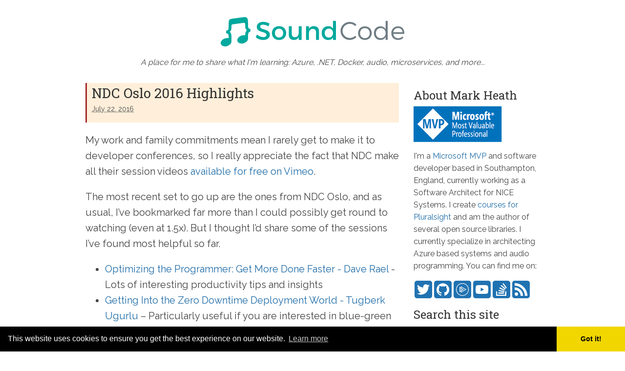

--- FILE ---
content_type: text/html; charset=utf-8
request_url: https://markheath.net/post/ndc-oslo-2016-highlights
body_size: 5320
content:
<!DOCTYPE html><html lang=en><head prefix="og: http://ogp.me/ns#"><script async src="https://www.googletagmanager.com/gtag/js?id=UA-4033772-5"></script><script>window.dataLayer=window.dataLayer||[];function gtag(){dataLayer.push(arguments);}
gtag('js',new Date());gtag('config','UA-4033772-5');</script><meta charset=utf-8><meta name=viewport content="width=device-width, initial-scale=1.0"><title>NDC Oslo 2016 Highlights</title><meta name=description content="Mark Heath's Development Blog"><link rel=stylesheet href=/css/site2.css><link href="https://fonts.googleapis.com/css?family=Raleway|Roboto+Slab" rel=stylesheet><link rel=stylesheet href=//cdnjs.cloudflare.com/ajax/libs/highlight.js/11.4.0/styles/base16/tomorrow-night.min.css><meta property=og:type content=article><meta property=og:title content="NDC Oslo 2016 Highlights"><meta property=og:description content="Mark Heath's Development Blog"><meta property=og:url content=https://markheath.net/post/ndc-oslo-2016-highlights><meta property=og:image content=https://markheath.net/images/sound_code_logo2.png><meta property=og:image:width content=316><meta property=og:image:height content=273><meta name=msapplication-square150x150logo content=~/images/mstile-150x150.png><link rel=icon type=image/png sizes=16x16 href=/images/icon16x16.png><link rel=icon type=image/png href=/images/favicon-32x32.png sizes=32x32><link rel=icon type=image/png href=/images/favicon-16x16.png sizes=16x16><link rel=apple-touch-icon href=/images/apple-touch-icon.png><link rel="shortcut icon" href=/images/favicon-32x32.png><link rel=alternate type=application/rss+xml href="/feed/rss/"><link rel=alternate type=application/atom+xml href="/feed/atom/"><link rel=stylesheet href=//cdnjs.cloudflare.com/ajax/libs/cookieconsent2/3.0.3/cookieconsent.min.css><script src=//cdnjs.cloudflare.com/ajax/libs/cookieconsent2/3.0.3/cookieconsent.min.js></script><script>window.addEventListener("load",function(){window.cookieconsent.initialise({"palette":{"popup":{"background":"#000",},"button":{"background":"#f1d600"}},"theme":"edgeless",})});</script></head><body itemscope itemtype=http://schema.org/Blog><header role=banner class=siteheader> <a href="/" itemprop=url> <img class=header-logo src=/images/sound_code_logo.svg alt="Sound Code Logo"> </a> <em>A place for me to share what I'm learning: Azure, .NET, Docker, audio, microservices, and more...</em> </header> <div class=mainwrapper> <main class=main> <article class=post itemscope itemtype=http://schema.org/BlogPosting itemprop=blogPost> <header class=post-header> <h1 itemprop="headline name"><a href=/post/2016/7/22/ndc-oslo-2016-highlights itemprop=url>NDC Oslo 2016 Highlights</a></h1> <div> <abbr title="7/22/2016 5:21:00 PM" itemprop=datePublished>July 22. 2016</abbr> </div> </header> <div class=post-body> <div itemprop=articleBody><p>My work and family commitments mean I rarely get to make it to developer conferences, so I really appreciate the fact that NDC make all their session videos <a href=https://vimeo.com/ndcconferences>available for free on Vimeo</a>.</p> <p>The most recent set to go up are the ones from NDC Oslo, and as usual, I’ve bookmarked far more than I could possibly get round to watching (even at 1.5x). But I thought I’d share some of the sessions I’ve found most helpful so far.</p> <ul><li><a href=https://vimeo.com/171704675>Optimizing the Programmer: Get More Done Faster - Dave Rael</a> - Lots of interesting productivity tips and insights</li> <li><a href=https://vimeo.com/171317249>Getting Into the Zero Downtime Deployment World - Tugberk Ugurlu</a> – Particularly useful if you are interested in blue-green deployment</li> <li><a href=https://vimeo.com/171704556>.NET Data Security : Hope is not a Strategy - Stephen Haunts</a> – good overview of crypto</li> <li><a href=https://vimeo.com/171704576>Is your code ready for .NET Core? - Mark Rendle</a> – helpful introduction to .NET core</li> <li><a href=https://vimeo.com/171317266>C# Today and Tomorrow - Mads Torgersen</a> – interesting summary of C#6, 7 &amp; 8 features</li> <li><a href=https://vimeo.com/172113491>My Favorite Azure Security Features - and why you should care -​Michele Bustamante</a> – highlights a broad range of Azure security capabilities</li> <li><a href=https://vimeo.com/171319736>Python: An Amazing Second Language for .NET Developers - Michael Kennedy</a> - compares Python features with C#</li> <li><a href=https://vimeo.com/171317264>What happens when…? - Tatham Oddie</a> – learn about how DNS works</li> <li><a href=https://vimeo.com/171317261>The Things Git Can Do (that none of the GUIs have ever told you about) - Enrico Campidoglio</a> – a great presentation giving low-level insight into how git works under the hood.</li> <li><a href=https://vimeo.com/172009501>ASP.NET Identity 3</a> - <a href="https://twitter.com/brocklallen">Brock Allen</a> – introductory overview of the new identity bits</li> <li><a href=https://vimeo.com/171704646>Safe At Any Speed - Ian Cooper</a> – architectural patterns for resilience and availability</li></ul> </div> </div> <section aria-label="Social Sharing"> <div class=g-plusone data-size=medium data-width=300></div> <a href=https://twitter.com/share class=twitter-share-button data-via=mark_heath>Tweet</a> </section> <section id=comments aria-label=Comments> </section><script src=https://giscus.app/client.js data-repo=markheath/soundcode-blog-comments data-repo-id=R_kgDOIqCnSw data-category=Announcements data-category-id=DIC_kwDOIqCnS84CTMmM data-mapping=pathname data-strict=0 data-reactions-enabled=1 data-emit-metadata=0 data-input-position=bottom data-theme=light data-lang=en crossorigin=anonymous async></script></article> </main> <aside role=complementary class=sidebar> <section> <h3>About Mark Heath</h3> <img src=/images/mvp.png alt="Microsoft MVP"> <p> I'm a <a href="https://mvp.microsoft.com/en-us/PublicProfile/5002551?fullName=Mark%20%20Heath">Microsoft MVP</a> and software developer based in Southampton, England, currently working as a Software Architect for NICE Systems. I create <a href=https://www.pluralsight.com/authors/mark-heath>courses for Pluralsight</a> and am the author of several open source libraries. I currently specialize in architecting Azure based systems and audio programming. You can find me on: <ul class=social-media-list><li><a href=https://twitter.com/mark_heath><img src=/images/twitter.svg alt=Twitter title=Twitter></a></li> <li><a href=https://github.com/markheath><img src=/images/github.svg alt=GitHub title=GitHub></a></li> <li><a href=https://www.pluralsight.com/authors/mark-heath><img src=/images/pluralsight.svg alt=Pluralsight title=Pluralsight></a></a></li> <li><a href=https://www.youtube.com/channel/UChV2-HyJ9XzsKLQRztd7Pmw><img src=/images/youtube.svg alt=YouTube title=YouTube></a></li> <li><a href=https://stackoverflow.com/users/7532/mark-heath><img src=/images/stackoverflow.svg alt="Stack Overflow" title="Stack Overflow"></a></li> <li><a href=https://feeds.feedburner.com/soundcode><img src=/images/rss.svg alt="RSS Feed" title="RSS Feed"></a></li></ul> </p> </section> <section> <h3>Search this site</h3> <gcse:search></gcse:search> </section> <section> <h3>Keep Updated</h3> <div id=mc_embed_signup> <form action="https://markheath.us9.list-manage.com/subscribe/post?u=c469c07569c4c16390e5dc27c&amp;id=df2e867c83" method=post id=mc-embedded-subscribe-form name=mc-embedded-subscribe-form class=validate target=_blank novalidate> <div id=mc_embed_signup_scroll> <div class=mc-field-group> <label for=mce-EMAIL>Subscribe to our mailing list</label> <input type=email name=EMAIL class="required email" id=mce-EMAIL> </div> <div id=mce-responses class=clear> <div class=response id=mce-error-response style=display:none></div> <div class=response id=mce-success-response style=display:none></div> </div> <div style=position:absolute;left:-5000px aria-hidden=true><input type=text name=b_c469c07569c4c16390e5dc27c_df2e867c83 tabindex=-1></div> <div class=clear><input type=submit value=Subscribe name=subscribe id=mc-embedded-subscribe class=button></div> </div> </form> </div> </section> <section> <h3>My Pluralsight Courses</h3> <ul class=striped-list><li><a href=https://www.pluralsight.com/courses/microservices-architectural-strategies-techniques>Microservices: Architectural Strategies and Techniques</a></li> <li><a href=https://www.pluralsight.com/courses/microservices-building-testing>Microservices: Building and Testing</a></li> <li><a href=https://app.pluralsight.com/ilx/azure-functions-deep-dive>Azure Functions Deep Dive</a></li> <li><a href=https://www.pluralsight.com/courses/microservices-fundamentals>Microservices Fundamentals</a></li> <li><a href=https://www.pluralsight.com/courses/refactor-optimize-code-github-copilot>Refactor and Optimize Code with GitHub Copilot</a></li> <li><a href=https://www.pluralsight.com/courses/linq-best-practices>LINQ Best Practices</a></li> <li><a href=https://www.pluralsight.com/courses/microsoft-azure-containers-deploying-managing>Microsoft Azure Developer: Deploying and Managing Containers</a></li> <li><a href=https://www.pluralsight.com/courses/azure-functions-fundamentals>Azure Functions Fundamentals</a></li> <li><a href=https://www.pluralsight.com/courses/azure-durable-functions-fundamentals>Azure Durable Functions Fundamentals</a></li> <li><a href=https://www.pluralsight.com/courses/microservices-architecture-executive-briefing>Microservices Architecture: Executive Briefing</a></li> <li><a href=https://www.pluralsight.com/courses/building-microservices>Building Microservices</a></li> <li><a href=https://www.pluralsight.com/courses/dapr-1-fundamentals>Dapr 1 Fundamentals</a></li> <li><a href=https://www.pluralsight.com/courses/microsoft-azure-serverless-functions-create>Create Serverless Functions</a></li> <li><a href=https://www.pluralsight.com/courses/linq-more-effective>More Effective LINQ</a></li> <li><a href=https://www.pluralsight.com/courses/versioning-evolving-microservices-asp-dot-net-core>Versioning and Evolving Microservices in ASP.NET Core</a></li> <li><a href=https://www.pluralsight.com/courses/microsoft-azure-developer-implement-azure-functions>Microsoft Azure Developer: Implement Azure Functions (AZ-204)</a></li> <li><a href=https://www.pluralsight.com/courses/azure-container-instances-getting-started>Azure Container Instances: Getting Started</a></li> <li><a href=https://www.pluralsight.com/courses/azure-serverless-applications>Building Serverless Applications in Azure</a></li> <li><a href=https://www.pluralsight.com/courses/azure-cli-getting-started>Azure CLI: Getting Started</a></li> <li><a href=https://www.pluralsight.com/courses/understanding-eliminating-technical-debt>Understanding and Eliminating Technical Debt</a></li> <li><a href=https://www.pluralsight.com/courses/windows-forms-best-practices>Windows Forms Best Practices</a></li> <li><a href=https://www.pluralsight.com/courses/digital-audio-fundamentals>Digital Audio Fundamentals</a></li> <li><a href=https://www.pluralsight.com/courses/uwp-audio-fundamentals>UWP Audio Fundamentals</a></li> <li><a href=https://www.pluralsight.com/courses/audio-programming-naudio>Audio Programming with NAudio</a></li> <li><a href=https://www.pluralsight.com/courses/understanding-distributed-version-control-systems>Understanding Distributed Version Control Systems</a></li> <li><a href=https://www.pluralsight.com/courses/mahappsdotmetro-creating-modern-wpf-apps>Creating Modern WPF Applications with MahApps.Metro</a></li> <li><a href=https://www.pluralsight.com/courses/creating-selling-digital-product>Creating and Selling a Digital Product</a></li> <li><a href=https://www.pluralsight.com/courses/clickonce-deployment-fundamentals>ClickOnce Deployment Fundamentals</a></li></ul> </section> <section> <h3>My Open Source Software</h3> <ul class=striped-list><li><a href=https://github.com/naudio/NAudio>NAudio</a></li> <li><a href=https://github.com/naudio/NLayer>NLayer</a></li> <li><a href=https://github.com/markheath/NAudio.SharpMediaFoundation>NAudio.Sharp<wbr>Media<wbr>Foundation</a></a></li> <li><a href=https://github.com/naudio/NAudio.WaveFormRenderer>WaveForm Renderer</a></li> <li><a href=https://github.com/markheath/wpf-waveform>WPF WaveForm</a></li> <li><a href=https://github.com/markheath/typescript-tetris>TypeScript Tetris</a></li> <li><a href=https://github.com/markheath/skypevoicechanger>Skype Voice Changer</a></li> <li><a href=https://github.com/markheath/midifilemapper>MIDI File Mapper</a></li> <li><a href=https://github.com/markheath/midifilesplitter>MIDI File Splitter</a></li> <li><a href=https://github.com/markheath/nibbles>SilverNibbles</a></li> <li><a href=https://github.com/markheath/asterisk>Asterisk</a></li> <li><a href=https://github.com/markheath/wpfshapes>WPF Shapes</a></li> <li><a href=https://github.com/markheath/voicerecorder>.NET Voice Recorder</a></li></ul> </section> <section> <h3><a href=/archive>Archives</a></h3> </section> <section> <h3>Tags</h3> <ul class=striped-list><li><a href=/category/azure>Azure (160)</a></li> <li><a href=/category/naudio>NAudio (103)</a></li> <li><a href=/category/advent%20of%20code>Advent of Code (82)</a></li> <li><a href=/category/linq>LINQ (79)</a></li> <li><a href=/category/c%23>C# (71)</a></li> <li><a href=/category/f%23>F# (70)</a></li> <li><a href=/category/azure%20functions>Azure Functions (69)</a></li> <li><a href=/category/azure%20cli>Azure CLI (47)</a></li> <li><a href=/category/wpf>WPF (39)</a></li> <li><a href=/category/audio>audio (38)</a></li> <li><a href=/category/xaml>XAML (38)</a></li> <li><a href=/category/javascript>JavaScript (36)</a></li> <li><a href=/category/silverlight>Silverlight (34)</a></li> <li><a href=/category/pluralsight>Pluralsight (30)</a></li> <li><a href=/category/durable%20functions>Durable Functions (26)</a></li> <li><a href=/category/docker>Docker (26)</a></li> <li><a href=/category/morelinq>MoreLINQ (26)</a></li> <li><a href=/category/azure%20blob%20storage>Azure Blob Storage (21)</a></li> <li><a href=/category/azure%20service%20bus>Azure Service Bus (17)</a></li> <li><a href=/category/powershell>PowerShell (16)</a></li></ul> </section> </aside> </div> <footer class=sitefooter role=contentinfo itemscope itemtype=http://schema.org/Person itemprop=author> <span> Copyright &copy; 2026 <a href=https://markheath.net itemprop="url name">Mark Heath</a> </span> </footer><script>(function(){var cx='008206195568368156891:hyra-w0asw0';var gcse=document.createElement('script');gcse.type='text/javascript';gcse.async=true;gcse.src='https://cse.google.com/cse.js?cx='+cx;var s=document.getElementsByTagName('script')[0];s.parentNode.insertBefore(gcse,s);})();</script><script src=//cdnjs.cloudflare.com/ajax/libs/highlight.js/11.4.0/highlight.min.js></script><script src=//cdnjs.cloudflare.com/ajax/libs/highlight.js/11.4.0/languages/fsharp.min.js></script><script src=//cdnjs.cloudflare.com/ajax/libs/highlight.js/11.4.0/languages/powershell.min.js></script><script src=//cdnjs.cloudflare.com/ajax/libs/highlight.js/11.4.0/languages/dos.min.js></script><script src=//cdnjs.cloudflare.com/ajax/libs/highlight.js/11.4.0/languages/typescript.min.js></script><script src=//cdnjs.cloudflare.com/ajax/libs/highlight.js/11.4.0/languages/dockerfile.min.js></script><script src=//cdnjs.cloudflare.com/ajax/libs/highlight.js/11.4.0/languages/yaml.min.js></script><script>hljs.configure({languages:[]});hljs.highlightAll();</script><script>(function(){var po=document.createElement('script');po.type='text/javascript';po.async=true;po.src='https://apis.google.com/js/platform.js';var s=document.getElementsByTagName('script')[0];s.parentNode.insertBefore(po,s);})();</script><script>!function(d,s,id){var js,fjs=d.getElementsByTagName(s)[0],p=/^http:/.test(d.location)?'http':'https';if(!d.getElementById(id)){js=d.createElement(s);js.id=id;js.src=p+'://platform.twitter.com/widgets.js';fjs.parentNode.insertBefore(js,fjs);}}(document,'script','twitter-wjs');</script><script>(function(d,t){var g=d.createElement(t),s=d.getElementsByTagName(t)[0];g.src='//hnbutton.appspot.com/static/hn.min.js';s.parentNode.insertBefore(g,s);}(document,'script'));</script><script defer src="https://static.cloudflareinsights.com/beacon.min.js/vcd15cbe7772f49c399c6a5babf22c1241717689176015" integrity="sha512-ZpsOmlRQV6y907TI0dKBHq9Md29nnaEIPlkf84rnaERnq6zvWvPUqr2ft8M1aS28oN72PdrCzSjY4U6VaAw1EQ==" data-cf-beacon='{"version":"2024.11.0","token":"851ad40215834d248dca9d4d3494b41f","r":1,"server_timing":{"name":{"cfCacheStatus":true,"cfEdge":true,"cfExtPri":true,"cfL4":true,"cfOrigin":true,"cfSpeedBrain":true},"location_startswith":null}}' crossorigin="anonymous"></script>
</body></html>

--- FILE ---
content_type: text/html; charset=utf-8
request_url: https://accounts.google.com/o/oauth2/postmessageRelay?parent=https%3A%2F%2Fmarkheath.net&jsh=m%3B%2F_%2Fscs%2Fabc-static%2F_%2Fjs%2Fk%3Dgapi.lb.en.2kN9-TZiXrM.O%2Fd%3D1%2Frs%3DAHpOoo_B4hu0FeWRuWHfxnZ3V0WubwN7Qw%2Fm%3D__features__
body_size: 162
content:
<!DOCTYPE html><html><head><title></title><meta http-equiv="content-type" content="text/html; charset=utf-8"><meta http-equiv="X-UA-Compatible" content="IE=edge"><meta name="viewport" content="width=device-width, initial-scale=1, minimum-scale=1, maximum-scale=1, user-scalable=0"><script src='https://ssl.gstatic.com/accounts/o/2580342461-postmessagerelay.js' nonce="U_ndS9IPPaCFNPIH434R1A"></script></head><body><script type="text/javascript" src="https://apis.google.com/js/rpc:shindig_random.js?onload=init" nonce="U_ndS9IPPaCFNPIH434R1A"></script></body></html>